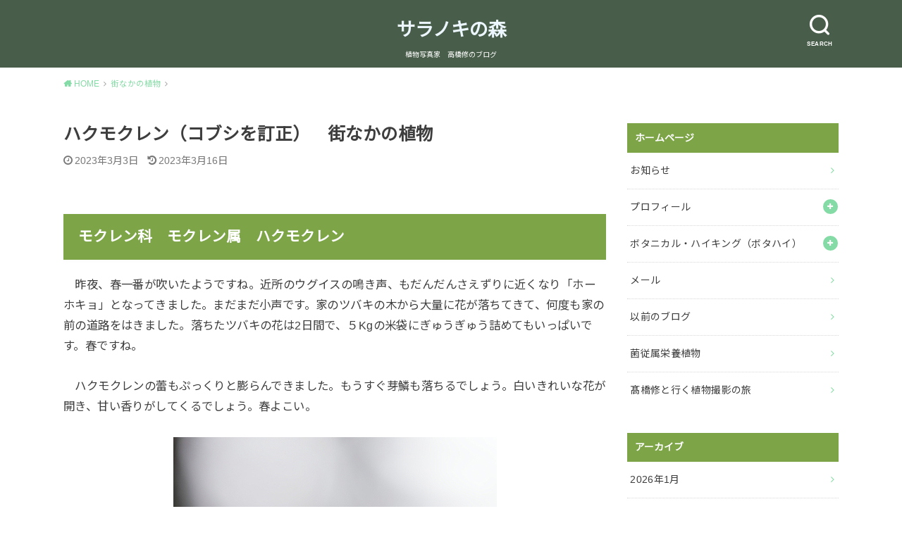

--- FILE ---
content_type: text/html; charset=UTF-8
request_url: https://saramori.com/2023/03/03/%E3%82%B3%E3%83%96%E3%82%B7%E3%80%80%E8%A1%97%E3%81%AA%E3%81%8B%E3%81%AE%E6%A4%8D%E7%89%A9-2/
body_size: 15407
content:
<!doctype html>
<html lang="ja">

<head>

	<meta charset="utf-8">
	<meta http-equiv="X-UA-Compatible" content="IE=edge">
	<meta name="HandheldFriendly" content="True">
	<meta name="MobileOptimized" content="320">
	<meta name="viewport" content="width=device-width, initial-scale=1"/>
	<link rel="pingback" href="https://saramori.com/xmlrpc.php"><title>ハクモクレン（コブシを訂正）　街なかの植物 &#8211; サラノキの森</title>
<meta name='robots' content='max-image-preview:large' />
<link rel='dns-prefetch' href='//fonts.googleapis.com' />
<link rel="alternate" type="application/rss+xml" title="サラノキの森 &raquo; フィード" href="https://saramori.com/feed/" />
<link rel="alternate" type="application/rss+xml" title="サラノキの森 &raquo; コメントフィード" href="https://saramori.com/comments/feed/" />
<link rel="alternate" type="application/rss+xml" title="サラノキの森 &raquo; ハクモクレン（コブシを訂正）　街なかの植物 のコメントのフィード" href="https://saramori.com/2023/03/03/%e3%82%b3%e3%83%96%e3%82%b7%e3%80%80%e8%a1%97%e3%81%aa%e3%81%8b%e3%81%ae%e6%a4%8d%e7%89%a9-2/feed/" />
<link rel="alternate" title="oEmbed (JSON)" type="application/json+oembed" href="https://saramori.com/wp-json/oembed/1.0/embed?url=https%3A%2F%2Fsaramori.com%2F2023%2F03%2F03%2F%25e3%2582%25b3%25e3%2583%2596%25e3%2582%25b7%25e3%2580%2580%25e8%25a1%2597%25e3%2581%25aa%25e3%2581%258b%25e3%2581%25ae%25e6%25a4%258d%25e7%2589%25a9-2%2F" />
<link rel="alternate" title="oEmbed (XML)" type="text/xml+oembed" href="https://saramori.com/wp-json/oembed/1.0/embed?url=https%3A%2F%2Fsaramori.com%2F2023%2F03%2F03%2F%25e3%2582%25b3%25e3%2583%2596%25e3%2582%25b7%25e3%2580%2580%25e8%25a1%2597%25e3%2581%25aa%25e3%2581%258b%25e3%2581%25ae%25e6%25a4%258d%25e7%2589%25a9-2%2F&#038;format=xml" />
<style id='wp-img-auto-sizes-contain-inline-css' type='text/css'>
img:is([sizes=auto i],[sizes^="auto," i]){contain-intrinsic-size:3000px 1500px}
/*# sourceURL=wp-img-auto-sizes-contain-inline-css */
</style>
<style id='wp-emoji-styles-inline-css' type='text/css'>

	img.wp-smiley, img.emoji {
		display: inline !important;
		border: none !important;
		box-shadow: none !important;
		height: 1em !important;
		width: 1em !important;
		margin: 0 0.07em !important;
		vertical-align: -0.1em !important;
		background: none !important;
		padding: 0 !important;
	}
/*# sourceURL=wp-emoji-styles-inline-css */
</style>
<style id='wp-block-library-inline-css' type='text/css'>
:root{--wp-block-synced-color:#7a00df;--wp-block-synced-color--rgb:122,0,223;--wp-bound-block-color:var(--wp-block-synced-color);--wp-editor-canvas-background:#ddd;--wp-admin-theme-color:#007cba;--wp-admin-theme-color--rgb:0,124,186;--wp-admin-theme-color-darker-10:#006ba1;--wp-admin-theme-color-darker-10--rgb:0,107,160.5;--wp-admin-theme-color-darker-20:#005a87;--wp-admin-theme-color-darker-20--rgb:0,90,135;--wp-admin-border-width-focus:2px}@media (min-resolution:192dpi){:root{--wp-admin-border-width-focus:1.5px}}.wp-element-button{cursor:pointer}:root .has-very-light-gray-background-color{background-color:#eee}:root .has-very-dark-gray-background-color{background-color:#313131}:root .has-very-light-gray-color{color:#eee}:root .has-very-dark-gray-color{color:#313131}:root .has-vivid-green-cyan-to-vivid-cyan-blue-gradient-background{background:linear-gradient(135deg,#00d084,#0693e3)}:root .has-purple-crush-gradient-background{background:linear-gradient(135deg,#34e2e4,#4721fb 50%,#ab1dfe)}:root .has-hazy-dawn-gradient-background{background:linear-gradient(135deg,#faaca8,#dad0ec)}:root .has-subdued-olive-gradient-background{background:linear-gradient(135deg,#fafae1,#67a671)}:root .has-atomic-cream-gradient-background{background:linear-gradient(135deg,#fdd79a,#004a59)}:root .has-nightshade-gradient-background{background:linear-gradient(135deg,#330968,#31cdcf)}:root .has-midnight-gradient-background{background:linear-gradient(135deg,#020381,#2874fc)}:root{--wp--preset--font-size--normal:16px;--wp--preset--font-size--huge:42px}.has-regular-font-size{font-size:1em}.has-larger-font-size{font-size:2.625em}.has-normal-font-size{font-size:var(--wp--preset--font-size--normal)}.has-huge-font-size{font-size:var(--wp--preset--font-size--huge)}.has-text-align-center{text-align:center}.has-text-align-left{text-align:left}.has-text-align-right{text-align:right}.has-fit-text{white-space:nowrap!important}#end-resizable-editor-section{display:none}.aligncenter{clear:both}.items-justified-left{justify-content:flex-start}.items-justified-center{justify-content:center}.items-justified-right{justify-content:flex-end}.items-justified-space-between{justify-content:space-between}.screen-reader-text{border:0;clip-path:inset(50%);height:1px;margin:-1px;overflow:hidden;padding:0;position:absolute;width:1px;word-wrap:normal!important}.screen-reader-text:focus{background-color:#ddd;clip-path:none;color:#444;display:block;font-size:1em;height:auto;left:5px;line-height:normal;padding:15px 23px 14px;text-decoration:none;top:5px;width:auto;z-index:100000}html :where(.has-border-color){border-style:solid}html :where([style*=border-top-color]){border-top-style:solid}html :where([style*=border-right-color]){border-right-style:solid}html :where([style*=border-bottom-color]){border-bottom-style:solid}html :where([style*=border-left-color]){border-left-style:solid}html :where([style*=border-width]){border-style:solid}html :where([style*=border-top-width]){border-top-style:solid}html :where([style*=border-right-width]){border-right-style:solid}html :where([style*=border-bottom-width]){border-bottom-style:solid}html :where([style*=border-left-width]){border-left-style:solid}html :where(img[class*=wp-image-]){height:auto;max-width:100%}:where(figure){margin:0 0 1em}html :where(.is-position-sticky){--wp-admin--admin-bar--position-offset:var(--wp-admin--admin-bar--height,0px)}@media screen and (max-width:600px){html :where(.is-position-sticky){--wp-admin--admin-bar--position-offset:0px}}

/*# sourceURL=wp-block-library-inline-css */
</style><style id='wp-block-heading-inline-css' type='text/css'>
h1:where(.wp-block-heading).has-background,h2:where(.wp-block-heading).has-background,h3:where(.wp-block-heading).has-background,h4:where(.wp-block-heading).has-background,h5:where(.wp-block-heading).has-background,h6:where(.wp-block-heading).has-background{padding:1.25em 2.375em}h1.has-text-align-left[style*=writing-mode]:where([style*=vertical-lr]),h1.has-text-align-right[style*=writing-mode]:where([style*=vertical-rl]),h2.has-text-align-left[style*=writing-mode]:where([style*=vertical-lr]),h2.has-text-align-right[style*=writing-mode]:where([style*=vertical-rl]),h3.has-text-align-left[style*=writing-mode]:where([style*=vertical-lr]),h3.has-text-align-right[style*=writing-mode]:where([style*=vertical-rl]),h4.has-text-align-left[style*=writing-mode]:where([style*=vertical-lr]),h4.has-text-align-right[style*=writing-mode]:where([style*=vertical-rl]),h5.has-text-align-left[style*=writing-mode]:where([style*=vertical-lr]),h5.has-text-align-right[style*=writing-mode]:where([style*=vertical-rl]),h6.has-text-align-left[style*=writing-mode]:where([style*=vertical-lr]),h6.has-text-align-right[style*=writing-mode]:where([style*=vertical-rl]){rotate:180deg}
/*# sourceURL=https://saramori.com/wp-includes/blocks/heading/style.min.css */
</style>
<style id='wp-block-image-inline-css' type='text/css'>
.wp-block-image>a,.wp-block-image>figure>a{display:inline-block}.wp-block-image img{box-sizing:border-box;height:auto;max-width:100%;vertical-align:bottom}@media not (prefers-reduced-motion){.wp-block-image img.hide{visibility:hidden}.wp-block-image img.show{animation:show-content-image .4s}}.wp-block-image[style*=border-radius] img,.wp-block-image[style*=border-radius]>a{border-radius:inherit}.wp-block-image.has-custom-border img{box-sizing:border-box}.wp-block-image.aligncenter{text-align:center}.wp-block-image.alignfull>a,.wp-block-image.alignwide>a{width:100%}.wp-block-image.alignfull img,.wp-block-image.alignwide img{height:auto;width:100%}.wp-block-image .aligncenter,.wp-block-image .alignleft,.wp-block-image .alignright,.wp-block-image.aligncenter,.wp-block-image.alignleft,.wp-block-image.alignright{display:table}.wp-block-image .aligncenter>figcaption,.wp-block-image .alignleft>figcaption,.wp-block-image .alignright>figcaption,.wp-block-image.aligncenter>figcaption,.wp-block-image.alignleft>figcaption,.wp-block-image.alignright>figcaption{caption-side:bottom;display:table-caption}.wp-block-image .alignleft{float:left;margin:.5em 1em .5em 0}.wp-block-image .alignright{float:right;margin:.5em 0 .5em 1em}.wp-block-image .aligncenter{margin-left:auto;margin-right:auto}.wp-block-image :where(figcaption){margin-bottom:1em;margin-top:.5em}.wp-block-image.is-style-circle-mask img{border-radius:9999px}@supports ((-webkit-mask-image:none) or (mask-image:none)) or (-webkit-mask-image:none){.wp-block-image.is-style-circle-mask img{border-radius:0;-webkit-mask-image:url('data:image/svg+xml;utf8,<svg viewBox="0 0 100 100" xmlns="http://www.w3.org/2000/svg"><circle cx="50" cy="50" r="50"/></svg>');mask-image:url('data:image/svg+xml;utf8,<svg viewBox="0 0 100 100" xmlns="http://www.w3.org/2000/svg"><circle cx="50" cy="50" r="50"/></svg>');mask-mode:alpha;-webkit-mask-position:center;mask-position:center;-webkit-mask-repeat:no-repeat;mask-repeat:no-repeat;-webkit-mask-size:contain;mask-size:contain}}:root :where(.wp-block-image.is-style-rounded img,.wp-block-image .is-style-rounded img){border-radius:9999px}.wp-block-image figure{margin:0}.wp-lightbox-container{display:flex;flex-direction:column;position:relative}.wp-lightbox-container img{cursor:zoom-in}.wp-lightbox-container img:hover+button{opacity:1}.wp-lightbox-container button{align-items:center;backdrop-filter:blur(16px) saturate(180%);background-color:#5a5a5a40;border:none;border-radius:4px;cursor:zoom-in;display:flex;height:20px;justify-content:center;opacity:0;padding:0;position:absolute;right:16px;text-align:center;top:16px;width:20px;z-index:100}@media not (prefers-reduced-motion){.wp-lightbox-container button{transition:opacity .2s ease}}.wp-lightbox-container button:focus-visible{outline:3px auto #5a5a5a40;outline:3px auto -webkit-focus-ring-color;outline-offset:3px}.wp-lightbox-container button:hover{cursor:pointer;opacity:1}.wp-lightbox-container button:focus{opacity:1}.wp-lightbox-container button:focus,.wp-lightbox-container button:hover,.wp-lightbox-container button:not(:hover):not(:active):not(.has-background){background-color:#5a5a5a40;border:none}.wp-lightbox-overlay{box-sizing:border-box;cursor:zoom-out;height:100vh;left:0;overflow:hidden;position:fixed;top:0;visibility:hidden;width:100%;z-index:100000}.wp-lightbox-overlay .close-button{align-items:center;cursor:pointer;display:flex;justify-content:center;min-height:40px;min-width:40px;padding:0;position:absolute;right:calc(env(safe-area-inset-right) + 16px);top:calc(env(safe-area-inset-top) + 16px);z-index:5000000}.wp-lightbox-overlay .close-button:focus,.wp-lightbox-overlay .close-button:hover,.wp-lightbox-overlay .close-button:not(:hover):not(:active):not(.has-background){background:none;border:none}.wp-lightbox-overlay .lightbox-image-container{height:var(--wp--lightbox-container-height);left:50%;overflow:hidden;position:absolute;top:50%;transform:translate(-50%,-50%);transform-origin:top left;width:var(--wp--lightbox-container-width);z-index:9999999999}.wp-lightbox-overlay .wp-block-image{align-items:center;box-sizing:border-box;display:flex;height:100%;justify-content:center;margin:0;position:relative;transform-origin:0 0;width:100%;z-index:3000000}.wp-lightbox-overlay .wp-block-image img{height:var(--wp--lightbox-image-height);min-height:var(--wp--lightbox-image-height);min-width:var(--wp--lightbox-image-width);width:var(--wp--lightbox-image-width)}.wp-lightbox-overlay .wp-block-image figcaption{display:none}.wp-lightbox-overlay button{background:none;border:none}.wp-lightbox-overlay .scrim{background-color:#fff;height:100%;opacity:.9;position:absolute;width:100%;z-index:2000000}.wp-lightbox-overlay.active{visibility:visible}@media not (prefers-reduced-motion){.wp-lightbox-overlay.active{animation:turn-on-visibility .25s both}.wp-lightbox-overlay.active img{animation:turn-on-visibility .35s both}.wp-lightbox-overlay.show-closing-animation:not(.active){animation:turn-off-visibility .35s both}.wp-lightbox-overlay.show-closing-animation:not(.active) img{animation:turn-off-visibility .25s both}.wp-lightbox-overlay.zoom.active{animation:none;opacity:1;visibility:visible}.wp-lightbox-overlay.zoom.active .lightbox-image-container{animation:lightbox-zoom-in .4s}.wp-lightbox-overlay.zoom.active .lightbox-image-container img{animation:none}.wp-lightbox-overlay.zoom.active .scrim{animation:turn-on-visibility .4s forwards}.wp-lightbox-overlay.zoom.show-closing-animation:not(.active){animation:none}.wp-lightbox-overlay.zoom.show-closing-animation:not(.active) .lightbox-image-container{animation:lightbox-zoom-out .4s}.wp-lightbox-overlay.zoom.show-closing-animation:not(.active) .lightbox-image-container img{animation:none}.wp-lightbox-overlay.zoom.show-closing-animation:not(.active) .scrim{animation:turn-off-visibility .4s forwards}}@keyframes show-content-image{0%{visibility:hidden}99%{visibility:hidden}to{visibility:visible}}@keyframes turn-on-visibility{0%{opacity:0}to{opacity:1}}@keyframes turn-off-visibility{0%{opacity:1;visibility:visible}99%{opacity:0;visibility:visible}to{opacity:0;visibility:hidden}}@keyframes lightbox-zoom-in{0%{transform:translate(calc((-100vw + var(--wp--lightbox-scrollbar-width))/2 + var(--wp--lightbox-initial-left-position)),calc(-50vh + var(--wp--lightbox-initial-top-position))) scale(var(--wp--lightbox-scale))}to{transform:translate(-50%,-50%) scale(1)}}@keyframes lightbox-zoom-out{0%{transform:translate(-50%,-50%) scale(1);visibility:visible}99%{visibility:visible}to{transform:translate(calc((-100vw + var(--wp--lightbox-scrollbar-width))/2 + var(--wp--lightbox-initial-left-position)),calc(-50vh + var(--wp--lightbox-initial-top-position))) scale(var(--wp--lightbox-scale));visibility:hidden}}
/*# sourceURL=https://saramori.com/wp-includes/blocks/image/style.min.css */
</style>
<style id='wp-block-paragraph-inline-css' type='text/css'>
.is-small-text{font-size:.875em}.is-regular-text{font-size:1em}.is-large-text{font-size:2.25em}.is-larger-text{font-size:3em}.has-drop-cap:not(:focus):first-letter{float:left;font-size:8.4em;font-style:normal;font-weight:100;line-height:.68;margin:.05em .1em 0 0;text-transform:uppercase}body.rtl .has-drop-cap:not(:focus):first-letter{float:none;margin-left:.1em}p.has-drop-cap.has-background{overflow:hidden}:root :where(p.has-background){padding:1.25em 2.375em}:where(p.has-text-color:not(.has-link-color)) a{color:inherit}p.has-text-align-left[style*="writing-mode:vertical-lr"],p.has-text-align-right[style*="writing-mode:vertical-rl"]{rotate:180deg}
/*# sourceURL=https://saramori.com/wp-includes/blocks/paragraph/style.min.css */
</style>
<style id='global-styles-inline-css' type='text/css'>
:root{--wp--preset--aspect-ratio--square: 1;--wp--preset--aspect-ratio--4-3: 4/3;--wp--preset--aspect-ratio--3-4: 3/4;--wp--preset--aspect-ratio--3-2: 3/2;--wp--preset--aspect-ratio--2-3: 2/3;--wp--preset--aspect-ratio--16-9: 16/9;--wp--preset--aspect-ratio--9-16: 9/16;--wp--preset--color--black: #000000;--wp--preset--color--cyan-bluish-gray: #abb8c3;--wp--preset--color--white: #ffffff;--wp--preset--color--pale-pink: #f78da7;--wp--preset--color--vivid-red: #cf2e2e;--wp--preset--color--luminous-vivid-orange: #ff6900;--wp--preset--color--luminous-vivid-amber: #fcb900;--wp--preset--color--light-green-cyan: #7bdcb5;--wp--preset--color--vivid-green-cyan: #00d084;--wp--preset--color--pale-cyan-blue: #8ed1fc;--wp--preset--color--vivid-cyan-blue: #0693e3;--wp--preset--color--vivid-purple: #9b51e0;--wp--preset--gradient--vivid-cyan-blue-to-vivid-purple: linear-gradient(135deg,rgb(6,147,227) 0%,rgb(155,81,224) 100%);--wp--preset--gradient--light-green-cyan-to-vivid-green-cyan: linear-gradient(135deg,rgb(122,220,180) 0%,rgb(0,208,130) 100%);--wp--preset--gradient--luminous-vivid-amber-to-luminous-vivid-orange: linear-gradient(135deg,rgb(252,185,0) 0%,rgb(255,105,0) 100%);--wp--preset--gradient--luminous-vivid-orange-to-vivid-red: linear-gradient(135deg,rgb(255,105,0) 0%,rgb(207,46,46) 100%);--wp--preset--gradient--very-light-gray-to-cyan-bluish-gray: linear-gradient(135deg,rgb(238,238,238) 0%,rgb(169,184,195) 100%);--wp--preset--gradient--cool-to-warm-spectrum: linear-gradient(135deg,rgb(74,234,220) 0%,rgb(151,120,209) 20%,rgb(207,42,186) 40%,rgb(238,44,130) 60%,rgb(251,105,98) 80%,rgb(254,248,76) 100%);--wp--preset--gradient--blush-light-purple: linear-gradient(135deg,rgb(255,206,236) 0%,rgb(152,150,240) 100%);--wp--preset--gradient--blush-bordeaux: linear-gradient(135deg,rgb(254,205,165) 0%,rgb(254,45,45) 50%,rgb(107,0,62) 100%);--wp--preset--gradient--luminous-dusk: linear-gradient(135deg,rgb(255,203,112) 0%,rgb(199,81,192) 50%,rgb(65,88,208) 100%);--wp--preset--gradient--pale-ocean: linear-gradient(135deg,rgb(255,245,203) 0%,rgb(182,227,212) 50%,rgb(51,167,181) 100%);--wp--preset--gradient--electric-grass: linear-gradient(135deg,rgb(202,248,128) 0%,rgb(113,206,126) 100%);--wp--preset--gradient--midnight: linear-gradient(135deg,rgb(2,3,129) 0%,rgb(40,116,252) 100%);--wp--preset--font-size--small: 13px;--wp--preset--font-size--medium: 20px;--wp--preset--font-size--large: 36px;--wp--preset--font-size--x-large: 42px;--wp--preset--spacing--20: 0.44rem;--wp--preset--spacing--30: 0.67rem;--wp--preset--spacing--40: 1rem;--wp--preset--spacing--50: 1.5rem;--wp--preset--spacing--60: 2.25rem;--wp--preset--spacing--70: 3.38rem;--wp--preset--spacing--80: 5.06rem;--wp--preset--shadow--natural: 6px 6px 9px rgba(0, 0, 0, 0.2);--wp--preset--shadow--deep: 12px 12px 50px rgba(0, 0, 0, 0.4);--wp--preset--shadow--sharp: 6px 6px 0px rgba(0, 0, 0, 0.2);--wp--preset--shadow--outlined: 6px 6px 0px -3px rgb(255, 255, 255), 6px 6px rgb(0, 0, 0);--wp--preset--shadow--crisp: 6px 6px 0px rgb(0, 0, 0);}:where(.is-layout-flex){gap: 0.5em;}:where(.is-layout-grid){gap: 0.5em;}body .is-layout-flex{display: flex;}.is-layout-flex{flex-wrap: wrap;align-items: center;}.is-layout-flex > :is(*, div){margin: 0;}body .is-layout-grid{display: grid;}.is-layout-grid > :is(*, div){margin: 0;}:where(.wp-block-columns.is-layout-flex){gap: 2em;}:where(.wp-block-columns.is-layout-grid){gap: 2em;}:where(.wp-block-post-template.is-layout-flex){gap: 1.25em;}:where(.wp-block-post-template.is-layout-grid){gap: 1.25em;}.has-black-color{color: var(--wp--preset--color--black) !important;}.has-cyan-bluish-gray-color{color: var(--wp--preset--color--cyan-bluish-gray) !important;}.has-white-color{color: var(--wp--preset--color--white) !important;}.has-pale-pink-color{color: var(--wp--preset--color--pale-pink) !important;}.has-vivid-red-color{color: var(--wp--preset--color--vivid-red) !important;}.has-luminous-vivid-orange-color{color: var(--wp--preset--color--luminous-vivid-orange) !important;}.has-luminous-vivid-amber-color{color: var(--wp--preset--color--luminous-vivid-amber) !important;}.has-light-green-cyan-color{color: var(--wp--preset--color--light-green-cyan) !important;}.has-vivid-green-cyan-color{color: var(--wp--preset--color--vivid-green-cyan) !important;}.has-pale-cyan-blue-color{color: var(--wp--preset--color--pale-cyan-blue) !important;}.has-vivid-cyan-blue-color{color: var(--wp--preset--color--vivid-cyan-blue) !important;}.has-vivid-purple-color{color: var(--wp--preset--color--vivid-purple) !important;}.has-black-background-color{background-color: var(--wp--preset--color--black) !important;}.has-cyan-bluish-gray-background-color{background-color: var(--wp--preset--color--cyan-bluish-gray) !important;}.has-white-background-color{background-color: var(--wp--preset--color--white) !important;}.has-pale-pink-background-color{background-color: var(--wp--preset--color--pale-pink) !important;}.has-vivid-red-background-color{background-color: var(--wp--preset--color--vivid-red) !important;}.has-luminous-vivid-orange-background-color{background-color: var(--wp--preset--color--luminous-vivid-orange) !important;}.has-luminous-vivid-amber-background-color{background-color: var(--wp--preset--color--luminous-vivid-amber) !important;}.has-light-green-cyan-background-color{background-color: var(--wp--preset--color--light-green-cyan) !important;}.has-vivid-green-cyan-background-color{background-color: var(--wp--preset--color--vivid-green-cyan) !important;}.has-pale-cyan-blue-background-color{background-color: var(--wp--preset--color--pale-cyan-blue) !important;}.has-vivid-cyan-blue-background-color{background-color: var(--wp--preset--color--vivid-cyan-blue) !important;}.has-vivid-purple-background-color{background-color: var(--wp--preset--color--vivid-purple) !important;}.has-black-border-color{border-color: var(--wp--preset--color--black) !important;}.has-cyan-bluish-gray-border-color{border-color: var(--wp--preset--color--cyan-bluish-gray) !important;}.has-white-border-color{border-color: var(--wp--preset--color--white) !important;}.has-pale-pink-border-color{border-color: var(--wp--preset--color--pale-pink) !important;}.has-vivid-red-border-color{border-color: var(--wp--preset--color--vivid-red) !important;}.has-luminous-vivid-orange-border-color{border-color: var(--wp--preset--color--luminous-vivid-orange) !important;}.has-luminous-vivid-amber-border-color{border-color: var(--wp--preset--color--luminous-vivid-amber) !important;}.has-light-green-cyan-border-color{border-color: var(--wp--preset--color--light-green-cyan) !important;}.has-vivid-green-cyan-border-color{border-color: var(--wp--preset--color--vivid-green-cyan) !important;}.has-pale-cyan-blue-border-color{border-color: var(--wp--preset--color--pale-cyan-blue) !important;}.has-vivid-cyan-blue-border-color{border-color: var(--wp--preset--color--vivid-cyan-blue) !important;}.has-vivid-purple-border-color{border-color: var(--wp--preset--color--vivid-purple) !important;}.has-vivid-cyan-blue-to-vivid-purple-gradient-background{background: var(--wp--preset--gradient--vivid-cyan-blue-to-vivid-purple) !important;}.has-light-green-cyan-to-vivid-green-cyan-gradient-background{background: var(--wp--preset--gradient--light-green-cyan-to-vivid-green-cyan) !important;}.has-luminous-vivid-amber-to-luminous-vivid-orange-gradient-background{background: var(--wp--preset--gradient--luminous-vivid-amber-to-luminous-vivid-orange) !important;}.has-luminous-vivid-orange-to-vivid-red-gradient-background{background: var(--wp--preset--gradient--luminous-vivid-orange-to-vivid-red) !important;}.has-very-light-gray-to-cyan-bluish-gray-gradient-background{background: var(--wp--preset--gradient--very-light-gray-to-cyan-bluish-gray) !important;}.has-cool-to-warm-spectrum-gradient-background{background: var(--wp--preset--gradient--cool-to-warm-spectrum) !important;}.has-blush-light-purple-gradient-background{background: var(--wp--preset--gradient--blush-light-purple) !important;}.has-blush-bordeaux-gradient-background{background: var(--wp--preset--gradient--blush-bordeaux) !important;}.has-luminous-dusk-gradient-background{background: var(--wp--preset--gradient--luminous-dusk) !important;}.has-pale-ocean-gradient-background{background: var(--wp--preset--gradient--pale-ocean) !important;}.has-electric-grass-gradient-background{background: var(--wp--preset--gradient--electric-grass) !important;}.has-midnight-gradient-background{background: var(--wp--preset--gradient--midnight) !important;}.has-small-font-size{font-size: var(--wp--preset--font-size--small) !important;}.has-medium-font-size{font-size: var(--wp--preset--font-size--medium) !important;}.has-large-font-size{font-size: var(--wp--preset--font-size--large) !important;}.has-x-large-font-size{font-size: var(--wp--preset--font-size--x-large) !important;}
/*# sourceURL=global-styles-inline-css */
</style>

<style id='classic-theme-styles-inline-css' type='text/css'>
/*! This file is auto-generated */
.wp-block-button__link{color:#fff;background-color:#32373c;border-radius:9999px;box-shadow:none;text-decoration:none;padding:calc(.667em + 2px) calc(1.333em + 2px);font-size:1.125em}.wp-block-file__button{background:#32373c;color:#fff;text-decoration:none}
/*# sourceURL=/wp-includes/css/classic-themes.min.css */
</style>
<link rel='stylesheet' id='wp-ulike-css' href='https://saramori.com/wp-content/plugins/wp-ulike/assets/css/wp-ulike.min.css?ver=4.8.3.1' type='text/css' media='all' />
<link rel='stylesheet' id='style-css' href='https://saramori.com/wp-content/themes/yswallow/style.min.css?ver=1.6.3' type='text/css' media='all' />
<style id='style-inline-css' type='text/css'>
.animated{animation-duration:1.2s;animation-fill-mode:both;animation-delay:0s;animation-timing-function:ease-out}.wpcf7 .screen-reader-response{position:static}.animated{animation-fill-mode:none}@keyframes fadeIn{from{opacity:0}to{opacity:1}}.fadeIn{animation-name:fadeIn}@keyframes fadeInDown{from{opacity:0;transform:translate3d(0,-10px,0)}to{opacity:1;transform:none}}.fadeInDown{animation-name:fadeInDown}@keyframes fadeInDownBig{from{opacity:0;transform:translate3d(0,-100%,0)}to{opacity:1;transform:none}}.fadeInDownBig{animation-name:fadeInDownBig}@keyframes fadeInLeft{from{opacity:0;transform:translate3d(-10px,0,0)}to{opacity:1;transform:none}}.fadeInLeft{animation-name:fadeInLeft}@keyframes fadeInLeftBig{from{opacity:0;transform:translate3d(-100%,0,0)}to{opacity:1;transform:none}}.fadeInLeftBig{animation-name:fadeInLeftBig}@keyframes fadeInRight{from{opacity:0;transform:translate3d(10px,0,0)}to{opacity:1;transform:none}}.fadeInRight{animation-name:fadeInRight}@keyframes fadeInRightBig{from{opacity:0;transform:translate3d(100%,0,0)}to{opacity:1;transform:none}}.fadeInRightBig{animation-name:fadeInRightBig}@keyframes fadeInUp{from{opacity:0;transform:translate3d(0,10px,0)}to{opacity:1;transform:none}}.fadeInUp{animation-name:fadeInUp}@keyframes fadeInUpBig{from{opacity:0;transform:translate3d(0,100%,0)}to{opacity:1;transform:none}}.fadeInUpBig{animation-name:fadeInUpBig}
/*# sourceURL=style-inline-css */
</style>
<link rel='stylesheet' id='gf_Notojp-css' href='https://fonts.googleapis.com/css?family=Noto+Sans+JP&#038;display=swap' type='text/css' media='all' />
<link rel='stylesheet' id='fontawesome-css' href='https://saramori.com/wp-content/themes/yswallow/library/css/font-awesome.min.css' type='text/css' media='all' />
<script type="text/javascript" src="https://saramori.com/wp-includes/js/jquery/jquery.min.js?ver=3.7.1" id="jquery-core-js"></script>
<script type="text/javascript" src="https://saramori.com/wp-includes/js/jquery/jquery-migrate.min.js?ver=3.4.1" id="jquery-migrate-js"></script>
<link rel="https://api.w.org/" href="https://saramori.com/wp-json/" /><link rel="alternate" title="JSON" type="application/json" href="https://saramori.com/wp-json/wp/v2/posts/7641" /><link rel="EditURI" type="application/rsd+xml" title="RSD" href="https://saramori.com/xmlrpc.php?rsd" />
<meta name="generator" content="WordPress 6.9" />
<link rel="canonical" href="https://saramori.com/2023/03/03/%e3%82%b3%e3%83%96%e3%82%b7%e3%80%80%e8%a1%97%e3%81%aa%e3%81%8b%e3%81%ae%e6%a4%8d%e7%89%a9-2/" />
<link rel='shortlink' href='https://saramori.com/?p=7641' />
<style type="text/css">
body, #breadcrumb li a::after{ color: #3E3E3E;}
a, #breadcrumb li a i, .authorbox .author_sns li a::before,.widget li a:after{ color: #85dba5;}
a:hover{ color: #9eccef;}
.article-footer .post-categories li a,.article-footer .tags a{ background: #85dba5; border-color:#85dba5;}
.article-footer .tags a{ color:#85dba5; background: none;}
.article-footer .post-categories li a:hover,.article-footer .tags a:hover{ background:#9eccef;  border-color:#9eccef;}
input[type="text"],input[type="password"],input[type="datetime"],input[type="datetime-local"],input[type="date"],input[type="month"],input[type="time"],input[type="week"],input[type="number"],input[type="email"],input[type="url"],input[type="search"],input[type="tel"],input[type="color"],select,textarea,.field { background-color: #ffffff;}
#header{ color: #ffffff; background: #495e4a;}
#logo a{ color: #ecf6ff;}
@media only screen and (min-width: 768px) {
	#g_nav .nav > li::after{ background: #ecf6ff;}
	#g_nav .nav li ul.sub-menu, #g_nav .nav li ul.children{ background: #2c4232;color: #ffffff;}
	.archives-list .post-list a .eyecatch::after{ background: #85dba5;}
}

.slick-prev:before, .slick-next:before, .accordionBtn, #submit, button, html input[type="button"], input[type="reset"], input[type="submit"], .pagination a:hover, .pagination a:focus,.page-links a:hover, .page-links a:focus { background-color: #85dba5;}
.accordionBtn.active, #submit:hover, #submit:focus{ background-color: #9eccef;}
.entry-content h2, .homeadd_wrap .widgettitle, .widgettitle, .eyecatch .cat-name, ul.wpp-list li a:before, .cat_postlist .catttl span::before, .cat_postlist .catttl span::after, .accordion::before{ background: #7da548; color: #ffffff;}
.entry-content h3,.entry-content h4{ border-color: #7da548;}
.h_balloon .entry-content h2:after{ border-top-color: #7da548;}
.entry-content ol li:before{ background: #7da548; border-color: #7da548;  color: #ffffff;}
.entry-content ol li ol li:before{ color: #7da548;}
.entry-content ul li:before{ color: #7da548;}
.entry-content blockquote::before,.entry-content blockquote::after{color: #7da548;}

.btn-wrap a{background: #85dba5;border: 1px solid #85dba5;}
.btn-wrap a:hover,.widget .btn-wrap:not(.simple) a:hover{color: #85dba5;border-color: #85dba5;}
.btn-wrap.simple a, .pagination a, .pagination span,.page-links a{border-color: #85dba5; color: #85dba5;}
.btn-wrap.simple a:hover, .pagination .current,.pagination .current:hover,.page-links ul > li > span{background-color: #85dba5;}

#footer-top::before{background-color: #7da548;}
#footer,.cta-inner{background-color: #2c4232; color: #ffffff;}

</style>
</head>

<body class="wp-singular post-template-default single single-post postid-7641 single-format-standard wp-theme-yswallow pd_normal h_default date_on catlabeloff pannavi_on">
	<div id="container">


<header id="header" class="header animated fadeIn">
<div id="inner-header" class="wrap cf">

<div class="searchbox"><form role="search" method="get" id="searchform" class="searchform cf" action="https://saramori.com/" ><input type="search" placeholder="キーワードを入力" value="" name="s" id="s" /><span class="nav_btn search_btn"><span class="text">SEARCH</span></span></form></div><div id="logo" class="fs_s "><p class="h1 text"><a href="https://saramori.com">サラノキの森</a></p><p class="site_description">植物写真家　高橋修のブログ</p></div><div id="g_nav" class="g_nav-sp animated anidelayS fadeIn"></div>
</div>
</header>





<div id="breadcrumb" class="breadcrumb animated fadeIn cf"><div class="wrap"><ul class="breadcrumb__ul" itemscope itemtype="http://schema.org/BreadcrumbList"><li class="breadcrumb__li bc_homelink" itemprop="itemListElement" itemscope itemtype="http://schema.org/ListItem"><a class="breadcrumb__link" itemprop="item" href="https://saramori.com/"><span itemprop="name"> HOME</span></a><meta itemprop="position" content="1" /></li><li class="breadcrumb__li" itemprop="itemListElement" itemscope itemtype="http://schema.org/ListItem"><a class="breadcrumb__link" itemprop="item" href="https://saramori.com/category/%e8%a1%97%e3%81%aa%e3%81%8b%e3%81%ae%e6%a4%8d%e7%89%a9/"><span itemprop="name">街なかの植物</span></a><meta itemprop="position" content="2" /></li><li class="breadcrumb__li bc_posttitle" itemprop="itemListElement" itemscope itemtype="http://schema.org/ListItem"><span itemprop="name">ハクモクレン（コブシを訂正）　街なかの植物</span><meta itemprop="position" content="3" /></li></ul></div></div>

<div id="content">
<div id="inner-content" class="wrap cf">

<div class="main-wrap">
<main id="main" class="animated anidelayS fadeIn" role="main">

<article id="post-7641" class="post-7641 post type-post status-publish format-standard has-post-thumbnail hentry category-22 article cf" role="article">
<header class="article-header entry-header">
<div class="inner">
<h1 class="entry-title single-title" itemprop="headline" rel="bookmark">ハクモクレン（コブシを訂正）　街なかの植物</h1>

<div class="byline entry-meta vcard cf">

<time class="time__date date gf entry-date updated">2023年3月3日</time><time class="time__date date gf entry-date undo updated" datetime="2023-03-16">2023年3月16日</time>

</div>


</div>
</header>




<section class="entry-content cf">



<h2 class="wp-block-heading">モクレン科　モクレン属　ハクモクレン</h2>



<p>　昨夜、春一番が吹いたようですね。近所のウグイスの鳴き声、もだんだんさえずりに近くなり「ホーホキョ」となってきました。まだまだ小声です。家のツバキの木から大量に花が落ちてきて、何度も家の前の道路をはきました。落ちたツバキの花は2日間で、５Kgの米袋にぎゅうぎゅう詰めてもいっぱいです。春ですね。</p>



<p>　ハクモクレンの蕾もぷっくりと膨らんできました。もうすぐ芽鱗も落ちるでしょう。白いきれいな花が開き、甘い香りがしてくるでしょう。春よこい。</p>


<div class="wp-block-image">
<figure class="aligncenter size-full"><img fetchpriority="high" decoding="async" width="459" height="689" src="https://saramori.com/wp-content/uploads/2023/03/MG_6642kobushi.jpg" alt="" class="wp-image-7642" srcset="https://saramori.com/wp-content/uploads/2023/03/MG_6642kobushi.jpg 459w, https://saramori.com/wp-content/uploads/2023/03/MG_6642kobushi-200x300.jpg 200w" sizes="(max-width: 459px) 100vw, 459px" /><figcaption class="wp-element-caption">コハクモクレン<br>カメラ内深度合成撮影<br><br>Canon EOS R10<br>RF100mm F2.8 L MACRO IS USM</figcaption></figure>
</div>		<div class="wpulike wpulike-default " ><div class="wp_ulike_general_class wp_ulike_is_restricted"><button type="button"
					aria-label="いいねボタン"
					data-ulike-id="7641"
					data-ulike-nonce="8635ea18fe"
					data-ulike-type="post"
					data-ulike-template="wpulike-default"
					data-ulike-display-likers=""
					data-ulike-likers-style="popover"
					class="wp_ulike_btn wp_ulike_put_image wp_post_btn_7641"></button><span class="count-box wp_ulike_counter_up" data-ulike-counter-value="+9"></span>			</div></div>
	

</section>


<footer class="article-footer">
<div class="footer-cat-tag">
<ul class="post-categories">
	<li><a href="https://saramori.com/category/%e8%a1%97%e3%81%aa%e3%81%8b%e3%81%ae%e6%a4%8d%e7%89%a9/" rel="category tag">街なかの植物</a></li></ul></div>








<h3 id="comments-title" class="h2"><i class="fa fa-comments-o fa-lg"></i>  <span>2</span> 件のコメント</h3>
<section class="commentlist">
		<li id="comment-1664" class="comment even thread-even depth-1 parent">
			<article id="div-comment-1664" class="comment-body">
				<footer class="comment-meta">
					<div class="comment-author vcard">
						<img alt='' src='https://secure.gravatar.com/avatar/8a1025cef54f6eafd5e3556c5490bd1652cfcb1d540308f6030531d06df4e8ab?s=32&#038;d=mm&#038;r=g' srcset='https://secure.gravatar.com/avatar/8a1025cef54f6eafd5e3556c5490bd1652cfcb1d540308f6030531d06df4e8ab?s=64&#038;d=mm&#038;r=g 2x' class='avatar avatar-32 photo' height='32' width='32' decoding='async'/>						<b class="fn">たか女</b> <span class="says">より:</span>					</div><!-- .comment-author -->

					<div class="comment-metadata">
						<a href="https://saramori.com/2023/03/03/%e3%82%b3%e3%83%96%e3%82%b7%e3%80%80%e8%a1%97%e3%81%aa%e3%81%8b%e3%81%ae%e6%a4%8d%e7%89%a9-2/#comment-1664"><time datetime="2023-03-04T07:53:37+09:00">2023年3月4日 07:53</time></a>					</div><!-- .comment-metadata -->

									</footer><!-- .comment-meta -->

				<div class="comment-content">
					<p>こちらでもコブシ咲き出してます。		</p>
<div class="wpulike wpulike-default ">
<div class="wp_ulike_general_class wp_ulike_is_restricted"><button type="button"
					aria-label="いいねボタン"
					data-ulike-id="1664"
					data-ulike-nonce="f38f91009e"
					data-ulike-type="comment"
					data-ulike-template="wpulike-default"
					data-ulike-display-likers=""
					data-ulike-likers-style="popover"
					class="wp_ulike_btn wp_ulike_put_image wp_comment_btn_1664"></button><span class="count-box wp_ulike_counter_up" data-ulike-counter-value="0"></span>			</div>
</div>
				</div><!-- .comment-content -->

				<div class="reply"><a rel="nofollow" class="comment-reply-link" href="https://saramori.com/2023/03/03/%e3%82%b3%e3%83%96%e3%82%b7%e3%80%80%e8%a1%97%e3%81%aa%e3%81%8b%e3%81%ae%e6%a4%8d%e7%89%a9-2/?replytocom=1664#respond" data-commentid="1664" data-postid="7641" data-belowelement="div-comment-1664" data-respondelement="respond" data-replyto="たか女 に返信" aria-label="たか女 に返信">返信する</a></div>			</article><!-- .comment-body -->
		<ul class="children">
		<li id="comment-1665" class="comment byuser comment-author-phk91209 bypostauthor odd alt depth-2">
			<article id="div-comment-1665" class="comment-body">
				<footer class="comment-meta">
					<div class="comment-author vcard">
						<img alt='' src='https://secure.gravatar.com/avatar/f0e3b7373eda8e7f28c27d82a85b7a73ba7e14afc039481e2cf734870d515db6?s=32&#038;d=mm&#038;r=g' srcset='https://secure.gravatar.com/avatar/f0e3b7373eda8e7f28c27d82a85b7a73ba7e14afc039481e2cf734870d515db6?s=64&#038;d=mm&#038;r=g 2x' class='avatar avatar-32 photo' height='32' width='32' decoding='async'/>						<b class="fn">高橋 修</b> <span class="says">より:</span>					</div><!-- .comment-author -->

					<div class="comment-metadata">
						<a href="https://saramori.com/2023/03/03/%e3%82%b3%e3%83%96%e3%82%b7%e3%80%80%e8%a1%97%e3%81%aa%e3%81%8b%e3%81%ae%e6%a4%8d%e7%89%a9-2/#comment-1665"><time datetime="2023-03-04T10:01:31+09:00">2023年3月4日 10:01</time></a>					</div><!-- .comment-metadata -->

									</footer><!-- .comment-meta -->

				<div class="comment-content">
					<p>たか女様</p>
<p>もうコブシが咲き始めているのですね。<br />
いいですね。近所の木を見ているのですが、あっという間に咲いて、あっという間に散ってしまうので、<br />
今年は見逃さないようにしたいです。		</p>
<div class="wpulike wpulike-default ">
<div class="wp_ulike_general_class wp_ulike_is_restricted"><button type="button"
					aria-label="いいねボタン"
					data-ulike-id="1665"
					data-ulike-nonce="7179d31692"
					data-ulike-type="comment"
					data-ulike-template="wpulike-default"
					data-ulike-display-likers=""
					data-ulike-likers-style="popover"
					class="wp_ulike_btn wp_ulike_put_image wp_comment_btn_1665"></button><span class="count-box wp_ulike_counter_up" data-ulike-counter-value="+1"></span>			</div>
</div>
				</div><!-- .comment-content -->

				<div class="reply"><a rel="nofollow" class="comment-reply-link" href="https://saramori.com/2023/03/03/%e3%82%b3%e3%83%96%e3%82%b7%e3%80%80%e8%a1%97%e3%81%aa%e3%81%8b%e3%81%ae%e6%a4%8d%e7%89%a9-2/?replytocom=1665#respond" data-commentid="1665" data-postid="7641" data-belowelement="div-comment-1665" data-respondelement="respond" data-replyto="高橋 修 に返信" aria-label="高橋 修 に返信">返信する</a></div>			</article><!-- .comment-body -->
		</li><!-- #comment-## -->
</ul><!-- .children -->
</li><!-- #comment-## -->
</section>
	<div id="respond" class="comment-respond">
		<h3 id="reply-title" class="comment-reply-title">コメントを残す <small><a rel="nofollow" id="cancel-comment-reply-link" href="/2023/03/03/%E3%82%B3%E3%83%96%E3%82%B7%E3%80%80%E8%A1%97%E3%81%AA%E3%81%8B%E3%81%AE%E6%A4%8D%E7%89%A9-2/#respond" style="display:none;">コメントをキャンセル</a></small></h3><form action="https://saramori.com/wp-comments-post.php" method="post" id="commentform" class="comment-form"><p class="comment-notes"><span id="email-notes">メールアドレスが公開されることはありません。</span> <span class="required-field-message"><span class="required">※</span> が付いている欄は必須項目です</span></p><p class="comment-form-comment"><label for="comment">コメント <span class="required">※</span></label> <textarea id="comment" name="comment" cols="45" rows="8" maxlength="65525" required></textarea></p><p class="comment-form-author"><label for="author">名前 <span class="required">※</span></label> <input id="author" name="author" type="text" value="" size="30" maxlength="245" autocomplete="name" required /></p>
<p class="comment-form-email"><label for="email">メール <span class="required">※</span></label> <input id="email" name="email" type="email" value="" size="30" maxlength="100" aria-describedby="email-notes" autocomplete="email" required /></p>
<p class="comment-form-url"><label for="url">サイト</label> <input id="url" name="url" type="url" value="" size="30" maxlength="200" autocomplete="url" /></p>
<p class="comment-form-cookies-consent"><input id="wp-comment-cookies-consent" name="wp-comment-cookies-consent" type="checkbox" value="yes" /> <label for="wp-comment-cookies-consent">次回のコメントで使用するためブラウザーに自分の名前、メールアドレス、サイトを保存する。</label></p>
<p class="form-submit"><input name="submit" type="submit" id="submit" class="submit" value="コメントを送信" /> <input type='hidden' name='comment_post_ID' value='7641' id='comment_post_ID' />
<input type='hidden' name='comment_parent' id='comment_parent' value='0' />
</p><p style="display: none !important;" class="akismet-fields-container" data-prefix="ak_"><label>&#916;<textarea name="ak_hp_textarea" cols="45" rows="8" maxlength="100"></textarea></label><input type="hidden" id="ak_js_1" name="ak_js" value="183"/><script>document.getElementById( "ak_js_1" ).setAttribute( "value", ( new Date() ).getTime() );</script></p></form>	</div><!-- #respond -->
	

  <div class="related-box original-related wow animated fadeIn cf">
    <div class="inbox">
	    <h2 class="related-h h_ttl"><span class="gf">RECOMMEND</span></h2>
		    <div class="related-post">
				<ul class="related-list cf">

  	        <li rel="bookmark" title="サクラサク">
		        <a href="https://saramori.com/2021/03/16/%e3%82%b5%e3%82%af%e3%83%a9%e3%82%b5%e3%82%af/" rel=\"bookmark" title="サクラサク" class="title">
					<figure class="eyecatch">
					<img width="300" height="200" src="https://saramori.com/wp-content/uploads/2021/03/C5A8612ソメイヨシノ-300x200.jpg" class="attachment-post-thum size-post-thum wp-post-image" alt="" decoding="async" loading="lazy" />					</figure>
					<time class="time__date date gf">2021年3月16日</time>					<h3 class="ttl">
						サクラサク					</h3>
				</a>
	        </li>
  	        <li rel="bookmark" title="ハナイバナ　里山の植物">
		        <a href="https://saramori.com/2021/10/05/%e3%83%8f%e3%83%8a%e3%82%a4%e3%83%90%e3%83%8a%e3%80%80%e9%87%8c%e5%b1%b1%e3%81%ae%e6%a4%8d%e7%89%a9/" rel=\"bookmark" title="ハナイバナ　里山の植物" class="title">
					<figure class="eyecatch">
					<img width="300" height="200" src="https://saramori.com/wp-content/uploads/2021/10/iriya-kanagawa_21-10-02_00201-300x200.jpg" class="attachment-post-thum size-post-thum wp-post-image" alt="ハナイバナ" decoding="async" loading="lazy" />					</figure>
					<time class="time__date date gf undo">2021年10月16日</time>					<h3 class="ttl">
						ハナイバナ　里山の植物					</h3>
				</a>
	        </li>
  	        <li rel="bookmark" title="アオキ　街なかの植物">
		        <a href="https://saramori.com/2021/02/01/%e3%82%a2%e3%82%aa%e3%82%ad%e3%80%80%e8%a1%97%e3%81%aa%e3%81%8b%e3%81%ae%e6%a4%8d%e7%89%a9/" rel=\"bookmark" title="アオキ　街なかの植物" class="title">
					<figure class="eyecatch">
					<img width="300" height="200" src="https://saramori.com/wp-content/uploads/2021/02/アオキ　雄花　蕾_C5A8468-300x200.jpg" class="attachment-post-thum size-post-thum wp-post-image" alt="アオキ" decoding="async" loading="lazy" />					</figure>
					<time class="time__date date gf">2021年2月1日</time>					<h3 class="ttl">
						アオキ　街なかの植物					</h3>
				</a>
	        </li>
  	        <li rel="bookmark" title="エゴノキ　街なかの植物">
		        <a href="https://saramori.com/2024/06/20/%e3%82%a8%e3%82%b4%e3%83%8e%e3%82%ad%e3%80%80%e8%a1%97%e3%81%aa%e3%81%8b%e3%81%ae%e6%a4%8d%e7%89%a9-2/" rel=\"bookmark" title="エゴノキ　街なかの植物" class="title">
					<figure class="eyecatch">
					<img width="300" height="200" src="https://saramori.com/wp-content/uploads/2024/06/C5A9068egonoki-300x200.jpg" class="attachment-post-thum size-post-thum wp-post-image" alt="エゴノキ" decoding="async" loading="lazy" />					</figure>
					<time class="time__date date gf">2024年6月20日</time>					<h3 class="ttl">
						エゴノキ　街なかの植物					</h3>
				</a>
	        </li>
  	        <li rel="bookmark" title="コヒルガオ　2　街なかの植物">
		        <a href="https://saramori.com/2020/06/14/%e3%82%b3%e3%83%92%e3%83%ab%e3%82%ac%e3%82%aa%e3%80%802/" rel=\"bookmark" title="コヒルガオ　2　街なかの植物" class="title">
					<figure class="eyecatch">
					<img width="300" height="200" src="https://saramori.com/wp-content/uploads/2020/06/コヒルガオ_0011937-300x200.jpg" class="attachment-post-thum size-post-thum wp-post-image" alt="コヒルガオ" decoding="async" loading="lazy" />					</figure>
					<time class="time__date date gf">2020年6月14日</time>					<h3 class="ttl">
						コヒルガオ　2　街なかの植物					</h3>
				</a>
	        </li>
  	        <li rel="bookmark" title="ムラサキカタバミ　街なかの植物">
		        <a href="https://saramori.com/2020/05/21/%e3%83%a0%e3%83%a9%e3%82%b5%e3%82%ad%e3%82%ab%e3%82%bf%e3%83%90%e3%83%9f%e3%80%80%e8%a1%97%e3%81%aa%e3%81%8b%e3%81%ae%e6%a4%8d%e7%89%a9/" rel=\"bookmark" title="ムラサキカタバミ　街なかの植物" class="title">
					<figure class="eyecatch">
					<img width="300" height="200" src="https://saramori.com/wp-content/uploads/2020/05/ムラサキカタバミ_0014304-300x200.jpg" class="attachment-post-thum size-post-thum wp-post-image" alt="ムラサキカタバミ" decoding="async" loading="lazy" />					</figure>
					<time class="time__date date gf undo">2020年5月22日</time>					<h3 class="ttl">
						ムラサキカタバミ　街なかの植物					</h3>
				</a>
	        </li>
  	        <li rel="bookmark" title="ヤツデ　街なかの植物">
		        <a href="https://saramori.com/2024/12/27/%e3%83%a4%e3%83%84%e3%83%87%e3%80%80%e8%a1%97%e3%81%aa%e3%81%8b%e3%81%ae%e6%a4%8d%e7%89%a9-2/" rel=\"bookmark" title="ヤツデ　街なかの植物" class="title">
					<figure class="eyecatch">
					<img width="300" height="200" src="https://saramori.com/wp-content/uploads/2024/12/Z8A0475yatsude-300x200.jpg" class="attachment-post-thum size-post-thum wp-post-image" alt="ヤツデ" decoding="async" loading="lazy" />					</figure>
					<time class="time__date date gf undo">2024年12月29日</time>					<h3 class="ttl">
						ヤツデ　街なかの植物					</h3>
				</a>
	        </li>
  	        <li rel="bookmark" title="シロバナタンポポ　街なかの植物">
		        <a href="https://saramori.com/2024/03/04/%e3%82%b7%e3%83%ad%e3%83%90%e3%83%8a%e3%82%bf%e3%83%b3%e3%83%9d%e3%83%9d%e3%80%80%e8%a1%97%e3%81%aa%e3%81%8b%e3%81%ae%e6%a4%8d%e7%89%a9-2/" rel=\"bookmark" title="シロバナタンポポ　街なかの植物" class="title">
					<figure class="eyecatch">
					<img width="300" height="200" src="https://saramori.com/wp-content/uploads/2024/03/C5A1772shirobanatannpopo-300x200.jpg" class="attachment-post-thum size-post-thum wp-post-image" alt="シロバナタンポポ" decoding="async" loading="lazy" />					</figure>
					<time class="time__date date gf undo">2024年3月6日</time>					<h3 class="ttl">
						シロバナタンポポ　街なかの植物					</h3>
				</a>
	        </li>
  
  			</ul>
	    </div>
    </div>
</div>
  
</footer>

</article>

</main>
</div>

<div class="side-wrap">
<div id="sidebar" class="sidebar cf animated fadeIn" role="complementary">
	<div id="pages-3" class="widget widget_pages"><h4 class="widgettitle"><span>ホームページ</span></h4>
			<ul>
				<li class="page_item page-item-3985"><a href="https://saramori.com/%e3%81%8a%e7%9f%a5%e3%82%89%e3%81%9b-2/">お知らせ</a></li>
<li class="page_item page-item-346 page_item_has_children"><a href="https://saramori.com/%e6%a4%8d%e7%89%a9%e5%86%99%e7%9c%9f%e5%ae%b6%e3%83%bb%e6%a4%8d%e7%89%a9%e6%8e%a2%e6%a4%9c%e5%ae%b6%e3%80%81%e9%ab%99%e6%a9%8b%e4%bf%ae/">プロフィール</a>
<ul class='children'>
	<li class="page_item page-item-94"><a href="https://saramori.com/%e6%a4%8d%e7%89%a9%e5%86%99%e7%9c%9f%e5%ae%b6%e3%83%bb%e6%a4%8d%e7%89%a9%e6%8e%a2%e6%a4%9c%e5%ae%b6%e3%80%81%e9%ab%99%e6%a9%8b%e4%bf%ae/%e4%bd%bf%e7%94%a8%e6%a9%9f%e6%9d%90/">使用機材</a></li>
</ul>
</li>
<li class="page_item page-item-59 page_item_has_children"><a href="https://saramori.com/%e3%83%9c%e3%82%bf%e3%83%8b%e3%82%ab%e3%83%ab%e3%83%bb%e3%83%8f%e3%82%a4%e3%82%ad%e3%83%b3%e3%82%b0-%ef%bc%88%e3%83%9c%e3%82%bf%e3%83%8f%e3%82%a4%ef%bc%89/">ボタニカル・ハイキング（ボタハイ）</a>
<ul class='children'>
	<li class="page_item page-item-789 page_item_has_children"><a href="https://saramori.com/%e3%83%9c%e3%82%bf%e3%83%8b%e3%82%ab%e3%83%ab%e3%83%bb%e3%83%8f%e3%82%a4%e3%82%ad%e3%83%b3%e3%82%b0-%ef%bc%88%e3%83%9c%e3%82%bf%e3%83%8f%e3%82%a4%ef%bc%89/%e3%83%9c%e3%82%bf%e3%83%8b%e3%82%ab%e3%83%ab%e3%83%bb%e3%83%8f%e3%82%a4%e3%82%ad%e3%83%b3%e3%82%b0%ef%bc%88%e3%83%9c%e3%82%bf%e3%83%8f%e3%82%a4%ef%bc%89%e5%8f%97%e8%ac%9b%e5%90%8c%e6%84%8f%e6%9b%b8/">ボタニカル・ハイキング（ボタハイ）受講同意書・申込書</a>
	<ul class='children'>
		<li class="page_item page-item-1142"><a href="https://saramori.com/%e3%83%9c%e3%82%bf%e3%83%8b%e3%82%ab%e3%83%ab%e3%83%bb%e3%83%8f%e3%82%a4%e3%82%ad%e3%83%b3%e3%82%b0-%ef%bc%88%e3%83%9c%e3%82%bf%e3%83%8f%e3%82%a4%ef%bc%89/%e3%83%9c%e3%82%bf%e3%83%8b%e3%82%ab%e3%83%ab%e3%83%bb%e3%83%8f%e3%82%a4%e3%82%ad%e3%83%b3%e3%82%b0%ef%bc%88%e3%83%9c%e3%82%bf%e3%83%8f%e3%82%a4%ef%bc%89%e5%8f%97%e8%ac%9b%e5%90%8c%e6%84%8f%e6%9b%b8/%e3%81%8a%e7%9f%a5%e3%82%89%e3%81%9b/">「ゴンドワナ大陸の野生植物」写真展終了　</a></li>
	</ul>
</li>
</ul>
</li>
<li class="page_item page-item-291"><a href="https://saramori.com/%e3%83%86%e3%82%b9%e3%83%88/">メール</a></li>
<li class="page_item page-item-380"><a href="https://saramori.com/%e4%bb%a5%e5%89%8d%e3%81%ae%e3%83%96%e3%83%ad%e3%82%b0%e3%83%95%e3%82%a3%e3%83%b3%e3%83%87%e3%83%ab%e3%83%b3/">以前のブログ</a></li>
<li class="page_item page-item-11663"><a href="https://saramori.com/%e8%8f%8c%e5%be%93%e5%b1%9e%e6%a0%84%e9%a4%8a%e6%a4%8d%e7%89%a9/">菌従属栄養植物</a></li>
<li class="page_item page-item-1092"><a href="https://saramori.com/%e9%ab%99%e6%a9%8b%e4%bf%ae%e3%81%a8%e8%a1%8c%e3%81%8f%e6%a4%8d%e7%89%a9%e6%92%ae%e5%bd%b1%e3%81%ae%e6%97%85/">髙橋修と行く植物撮影の旅</a></li>
			</ul>

			</div><div id="archives-4" class="widget widget_archive"><h4 class="widgettitle"><span>アーカイブ</span></h4>
			<ul>
					<li><a href='https://saramori.com/2026/01/'>2026年1月</a></li>
	<li><a href='https://saramori.com/2025/12/'>2025年12月</a></li>
	<li><a href='https://saramori.com/2025/11/'>2025年11月</a></li>
	<li><a href='https://saramori.com/2025/10/'>2025年10月</a></li>
	<li><a href='https://saramori.com/2025/09/'>2025年9月</a></li>
	<li><a href='https://saramori.com/2025/08/'>2025年8月</a></li>
	<li><a href='https://saramori.com/2025/07/'>2025年7月</a></li>
	<li><a href='https://saramori.com/2025/06/'>2025年6月</a></li>
	<li><a href='https://saramori.com/2025/05/'>2025年5月</a></li>
	<li><a href='https://saramori.com/2025/04/'>2025年4月</a></li>
	<li><a href='https://saramori.com/2025/03/'>2025年3月</a></li>
	<li><a href='https://saramori.com/2025/02/'>2025年2月</a></li>
	<li><a href='https://saramori.com/2025/01/'>2025年1月</a></li>
	<li><a href='https://saramori.com/2024/12/'>2024年12月</a></li>
	<li><a href='https://saramori.com/2024/11/'>2024年11月</a></li>
	<li><a href='https://saramori.com/2024/10/'>2024年10月</a></li>
	<li><a href='https://saramori.com/2024/09/'>2024年9月</a></li>
	<li><a href='https://saramori.com/2024/08/'>2024年8月</a></li>
	<li><a href='https://saramori.com/2024/07/'>2024年7月</a></li>
	<li><a href='https://saramori.com/2024/06/'>2024年6月</a></li>
	<li><a href='https://saramori.com/2024/05/'>2024年5月</a></li>
	<li><a href='https://saramori.com/2024/04/'>2024年4月</a></li>
	<li><a href='https://saramori.com/2024/03/'>2024年3月</a></li>
	<li><a href='https://saramori.com/2024/02/'>2024年2月</a></li>
	<li><a href='https://saramori.com/2024/01/'>2024年1月</a></li>
	<li><a href='https://saramori.com/2023/12/'>2023年12月</a></li>
	<li><a href='https://saramori.com/2023/11/'>2023年11月</a></li>
	<li><a href='https://saramori.com/2023/10/'>2023年10月</a></li>
	<li><a href='https://saramori.com/2023/09/'>2023年9月</a></li>
	<li><a href='https://saramori.com/2023/08/'>2023年8月</a></li>
	<li><a href='https://saramori.com/2023/07/'>2023年7月</a></li>
	<li><a href='https://saramori.com/2023/06/'>2023年6月</a></li>
	<li><a href='https://saramori.com/2023/05/'>2023年5月</a></li>
	<li><a href='https://saramori.com/2023/04/'>2023年4月</a></li>
	<li><a href='https://saramori.com/2023/03/'>2023年3月</a></li>
	<li><a href='https://saramori.com/2023/02/'>2023年2月</a></li>
	<li><a href='https://saramori.com/2023/01/'>2023年1月</a></li>
	<li><a href='https://saramori.com/2022/12/'>2022年12月</a></li>
	<li><a href='https://saramori.com/2022/11/'>2022年11月</a></li>
	<li><a href='https://saramori.com/2022/10/'>2022年10月</a></li>
	<li><a href='https://saramori.com/2022/09/'>2022年9月</a></li>
	<li><a href='https://saramori.com/2022/08/'>2022年8月</a></li>
	<li><a href='https://saramori.com/2022/07/'>2022年7月</a></li>
	<li><a href='https://saramori.com/2022/06/'>2022年6月</a></li>
	<li><a href='https://saramori.com/2022/05/'>2022年5月</a></li>
	<li><a href='https://saramori.com/2022/04/'>2022年4月</a></li>
	<li><a href='https://saramori.com/2022/03/'>2022年3月</a></li>
	<li><a href='https://saramori.com/2022/02/'>2022年2月</a></li>
	<li><a href='https://saramori.com/2022/01/'>2022年1月</a></li>
	<li><a href='https://saramori.com/2021/12/'>2021年12月</a></li>
	<li><a href='https://saramori.com/2021/11/'>2021年11月</a></li>
	<li><a href='https://saramori.com/2021/10/'>2021年10月</a></li>
	<li><a href='https://saramori.com/2021/09/'>2021年9月</a></li>
	<li><a href='https://saramori.com/2021/08/'>2021年8月</a></li>
	<li><a href='https://saramori.com/2021/07/'>2021年7月</a></li>
	<li><a href='https://saramori.com/2021/06/'>2021年6月</a></li>
	<li><a href='https://saramori.com/2021/05/'>2021年5月</a></li>
	<li><a href='https://saramori.com/2021/04/'>2021年4月</a></li>
	<li><a href='https://saramori.com/2021/03/'>2021年3月</a></li>
	<li><a href='https://saramori.com/2021/02/'>2021年2月</a></li>
	<li><a href='https://saramori.com/2021/01/'>2021年1月</a></li>
	<li><a href='https://saramori.com/2020/12/'>2020年12月</a></li>
	<li><a href='https://saramori.com/2020/11/'>2020年11月</a></li>
	<li><a href='https://saramori.com/2020/10/'>2020年10月</a></li>
	<li><a href='https://saramori.com/2020/09/'>2020年9月</a></li>
	<li><a href='https://saramori.com/2020/08/'>2020年8月</a></li>
	<li><a href='https://saramori.com/2020/07/'>2020年7月</a></li>
	<li><a href='https://saramori.com/2020/06/'>2020年6月</a></li>
	<li><a href='https://saramori.com/2020/05/'>2020年5月</a></li>
	<li><a href='https://saramori.com/2020/04/'>2020年4月</a></li>
	<li><a href='https://saramori.com/2020/03/'>2020年3月</a></li>
	<li><a href='https://saramori.com/2020/02/'>2020年2月</a></li>
	<li><a href='https://saramori.com/2020/01/'>2020年1月</a></li>
	<li><a href='https://saramori.com/2019/12/'>2019年12月</a></li>
	<li><a href='https://saramori.com/2019/11/'>2019年11月</a></li>
	<li><a href='https://saramori.com/2019/10/'>2019年10月</a></li>
	<li><a href='https://saramori.com/2019/09/'>2019年9月</a></li>
	<li><a href='https://saramori.com/2019/08/'>2019年8月</a></li>
	<li><a href='https://saramori.com/2019/07/'>2019年7月</a></li>
	<li><a href='https://saramori.com/2019/06/'>2019年6月</a></li>
	<li><a href='https://saramori.com/2019/05/'>2019年5月</a></li>
	<li><a href='https://saramori.com/2019/04/'>2019年4月</a></li>
			</ul>

			</div><div id="search-4" class="widget widget_search"><h4 class="widgettitle"><span>ブログ内検索</span></h4><form role="search" method="get" id="searchform" class="searchform cf" action="https://saramori.com/" >
		<input type="search" placeholder="キーワードを入力" value="" name="s" id="s" />
		<button type="submit" id="searchsubmit"></button>
		</form></div></div>
</div>

</div>
</div>
<div id="footer-top" class="footer-top wow animated fadeIn">
	<div class="wrap cf">
		<div class="inner">
						
	
		</div>
	</div>
</div>

<footer id="footer" class="footer wow animated fadeIn" role="contentinfo">

	<div id="inner-footer" class="inner wrap cf">
		<nav role="navigation">
					</nav>
		<p class="source-org copyright">&copy;Copyright2026 <a href="https://saramori.com" rel="nofollow">サラノキの森</a>.All Rights Reserved.</p>
	</div>
</footer>
</div>
<script type="speculationrules">
{"prefetch":[{"source":"document","where":{"and":[{"href_matches":"/*"},{"not":{"href_matches":["/wp-*.php","/wp-admin/*","/wp-content/uploads/*","/wp-content/*","/wp-content/plugins/*","/wp-content/themes/yswallow/*","/*\\?(.+)"]}},{"not":{"selector_matches":"a[rel~=\"nofollow\"]"}},{"not":{"selector_matches":".no-prefetch, .no-prefetch a"}}]},"eagerness":"conservative"}]}
</script>
<div id="page-top">
	<a href="#header" class="pt-button" title="ページトップへ"></a>
</div><script>
jQuery(document).ready(function($) {
	$(".widget_categories li, .widget_nav_menu li").has("ul").toggleClass("accordionMenu");
	$(".widget ul.children , .widget ul.sub-menu").after("<span class='accordionBtn'></span>");
	$(".widget ul.children , .widget ul.sub-menu").hide();
	$("ul .accordionBtn").on("click", function() {
		$(this).prev("ul").slideToggle();
		$(this).toggleClass("active");
	});
});
</script><script type="text/javascript" id="wp_ulike-js-extra">
/* <![CDATA[ */
var wp_ulike_params = {"ajax_url":"https://saramori.com/wp-admin/admin-ajax.php","notifications":"0"};
//# sourceURL=wp_ulike-js-extra
/* ]]> */
</script>
<script type="text/javascript" src="https://saramori.com/wp-content/plugins/wp-ulike/assets/js/wp-ulike.min.js?ver=4.8.3.1" id="wp_ulike-js"></script>
<script type="text/javascript" src="https://saramori.com/wp-content/themes/yswallow/library/js/remodal.js?ver=1.0.0" id="remodal-js"></script>
<script type="text/javascript" src="https://saramori.com/wp-content/themes/yswallow/library/js/scripts.js" id="main-js-js"></script>
<script type="text/javascript" src="https://saramori.com/wp-content/themes/yswallow/library/js/modernizr.custom.min.js?ver=2.5.3" id="css-modernizr-js"></script>
<script id="wp-emoji-settings" type="application/json">
{"baseUrl":"https://s.w.org/images/core/emoji/17.0.2/72x72/","ext":".png","svgUrl":"https://s.w.org/images/core/emoji/17.0.2/svg/","svgExt":".svg","source":{"concatemoji":"https://saramori.com/wp-includes/js/wp-emoji-release.min.js?ver=6.9"}}
</script>
<script type="module">
/* <![CDATA[ */
/*! This file is auto-generated */
const a=JSON.parse(document.getElementById("wp-emoji-settings").textContent),o=(window._wpemojiSettings=a,"wpEmojiSettingsSupports"),s=["flag","emoji"];function i(e){try{var t={supportTests:e,timestamp:(new Date).valueOf()};sessionStorage.setItem(o,JSON.stringify(t))}catch(e){}}function c(e,t,n){e.clearRect(0,0,e.canvas.width,e.canvas.height),e.fillText(t,0,0);t=new Uint32Array(e.getImageData(0,0,e.canvas.width,e.canvas.height).data);e.clearRect(0,0,e.canvas.width,e.canvas.height),e.fillText(n,0,0);const a=new Uint32Array(e.getImageData(0,0,e.canvas.width,e.canvas.height).data);return t.every((e,t)=>e===a[t])}function p(e,t){e.clearRect(0,0,e.canvas.width,e.canvas.height),e.fillText(t,0,0);var n=e.getImageData(16,16,1,1);for(let e=0;e<n.data.length;e++)if(0!==n.data[e])return!1;return!0}function u(e,t,n,a){switch(t){case"flag":return n(e,"\ud83c\udff3\ufe0f\u200d\u26a7\ufe0f","\ud83c\udff3\ufe0f\u200b\u26a7\ufe0f")?!1:!n(e,"\ud83c\udde8\ud83c\uddf6","\ud83c\udde8\u200b\ud83c\uddf6")&&!n(e,"\ud83c\udff4\udb40\udc67\udb40\udc62\udb40\udc65\udb40\udc6e\udb40\udc67\udb40\udc7f","\ud83c\udff4\u200b\udb40\udc67\u200b\udb40\udc62\u200b\udb40\udc65\u200b\udb40\udc6e\u200b\udb40\udc67\u200b\udb40\udc7f");case"emoji":return!a(e,"\ud83e\u1fac8")}return!1}function f(e,t,n,a){let r;const o=(r="undefined"!=typeof WorkerGlobalScope&&self instanceof WorkerGlobalScope?new OffscreenCanvas(300,150):document.createElement("canvas")).getContext("2d",{willReadFrequently:!0}),s=(o.textBaseline="top",o.font="600 32px Arial",{});return e.forEach(e=>{s[e]=t(o,e,n,a)}),s}function r(e){var t=document.createElement("script");t.src=e,t.defer=!0,document.head.appendChild(t)}a.supports={everything:!0,everythingExceptFlag:!0},new Promise(t=>{let n=function(){try{var e=JSON.parse(sessionStorage.getItem(o));if("object"==typeof e&&"number"==typeof e.timestamp&&(new Date).valueOf()<e.timestamp+604800&&"object"==typeof e.supportTests)return e.supportTests}catch(e){}return null}();if(!n){if("undefined"!=typeof Worker&&"undefined"!=typeof OffscreenCanvas&&"undefined"!=typeof URL&&URL.createObjectURL&&"undefined"!=typeof Blob)try{var e="postMessage("+f.toString()+"("+[JSON.stringify(s),u.toString(),c.toString(),p.toString()].join(",")+"));",a=new Blob([e],{type:"text/javascript"});const r=new Worker(URL.createObjectURL(a),{name:"wpTestEmojiSupports"});return void(r.onmessage=e=>{i(n=e.data),r.terminate(),t(n)})}catch(e){}i(n=f(s,u,c,p))}t(n)}).then(e=>{for(const n in e)a.supports[n]=e[n],a.supports.everything=a.supports.everything&&a.supports[n],"flag"!==n&&(a.supports.everythingExceptFlag=a.supports.everythingExceptFlag&&a.supports[n]);var t;a.supports.everythingExceptFlag=a.supports.everythingExceptFlag&&!a.supports.flag,a.supports.everything||((t=a.source||{}).concatemoji?r(t.concatemoji):t.wpemoji&&t.twemoji&&(r(t.twemoji),r(t.wpemoji)))});
//# sourceURL=https://saramori.com/wp-includes/js/wp-emoji-loader.min.js
/* ]]> */
</script>
</body>
</html>